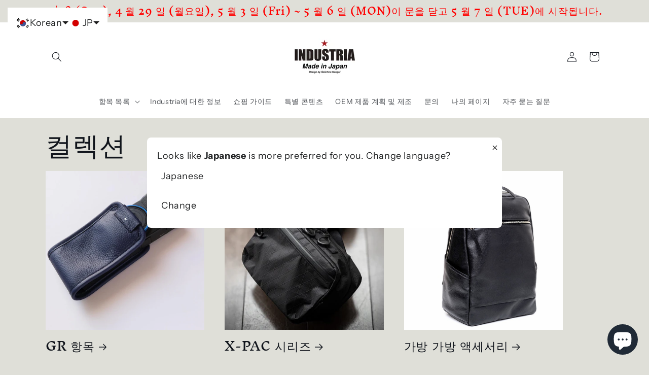

--- FILE ---
content_type: image/svg+xml
request_url: https://cdn.langshop.app/buckets/app/img/svg/countries/flags/rectangle/io.svg
body_size: 3113
content:
<svg xmlns="http://www.w3.org/2000/svg" id="flag-icon-css-io" viewBox="0 0 640 480">
  <defs>
    <clipPath id="a">
      <path fill-opacity=".7" d="M0 0h682.7v512H0z"/>
    </clipPath>
  </defs>
  <g clip-path="url(#a)" transform="scale(.9375)">
    <path fill="#fff" fill-rule="evenodd" d="M0 0h1024v512H0z"/>
    <path fill="#000063" fill-rule="evenodd" d="M1024 445.2c-11.5 7-21.3 23-51.8 23-61 0-76.2-33.9-122-33.9-30.4 0-45.6 34-76.1 34-61 0-76.2-34-122-34-30.4 0-45.6 34-76 34-61 0-76.3-34-122-34-30.5 0-45.7 34-76.2 34-61 0-76.2-34-121.9-34-30.5 0-45.7 34-76.2 34-61 0-76.2-34-121.9-34-30.5 0-39.6 24.2-57.9 24.2v43.7c18.3 0 27.4-24.2 58-24.2 45.6 0 60.9 34 121.8 34 30.5 0 45.7-34 76.2-34 45.7 0 61 34 122 34 30.4 0 45.6-34 76.1-34 45.7 0 61 34 121.9 34 30.5 0 45.7-34 76.2-34 45.7 0 61 34 121.9 34 30.5 0 45.7-34 76.2-34 45.7 0 61 34 121.9 34 30.5 0 40.3-9.6 51.8-16.5v-50.3zm0-84.9c-11.5 7-21.3 23-51.8 23-61 0-76.2-34-122-34-30.4 0-45.6 34-76.1 34-61 0-76.2-34-122-34-30.4 0-45.6 34-76 34-61 0-76.3-34-122-34-30.5 0-45.7 34-76.2 34-61 0-76.2-34-121.9-34-30.5 0-45.7 34-76.2 34-61 0-76.2-34-121.9-34-30.5 0-39.6 24.3-57.9 24.3v43.7c18.3 0 27.4-24.2 58-24.2 45.6 0 60.9 34 121.8 34 30.5 0 45.7-34 76.2-34 45.7 0 61 34 122 34 30.4 0 45.6-34 76.1-34 45.7 0 61 34 122 34 30.4 0 45.6-34 76.1-34 45.7 0 61 34 121.9 34 30.5 0 45.7-34 76.2-34 45.7 0 61 34 121.9 34 30.5 0 40.3-9.6 51.8-16.5v-50.3zm0-84.9c-11.5 7-21.3 23-51.8 23-61 0-76.2-34-122-34-30.4 0-45.6 34-76.1 34-61 0-76.2-34-122-34-30.4 0-45.6 34-76 34-61 0-76.3-34-122-34-30.5 0-45.7 34-76.2 34-61 0-76.2-34-121.9-34-30.5 0-45.7 34-76.2 34-61 0-76.2-34-121.9-34-30.5 0-39.6 24.3-57.9 24.3v43.7c18.3 0 27.4-24.2 58-24.2 45.6 0 60.9 34 121.8 34 30.5 0 45.7-34 76.2-34 45.7 0 61 34 122 34 30.4 0 45.6-34 76.1-34 45.7 0 61 34 122 34 30.4 0 45.6-34 76.1-34 45.7 0 61 34 121.9 34 30.5 0 45.7-34 76.2-34 45.7 0 61 34 121.9 34 30.5 0 40.3-9.7 51.8-16.6v-50.2zm0-84.9c-11.5 6.9-21.3 23-51.8 23-61 0-76.2-34-122-34-30.4 0-45.6 34-76.1 34-61 0-76.2-34-122-34-30.4 0-45.6 34-76 34-61 0-76.3-34-122-34-30.5 0-45.7 34-76.2 34-61 0-76.2-34-121.9-34-30.5 0-45.7 34-76.2 34-61 0-76.2-34-121.9-34-30.5 0-39.6 24.3-57.9 24.3v43.7c18.3 0 27.4-24.2 58-24.2 45.6 0 60.9 34 121.8 34 30.5 0 45.7-34 76.2-34 45.7 0 61 34 122 34 30.4 0 45.6-34 76.1-34 45.7 0 61 34 122 34 30.4 0 45.6-34 76.1-34 45.7 0 61 34 121.9 34 30.5 0 45.7-34 76.2-34 45.7 0 61 34 121.9 34 30.5 0 40.3-9.7 51.8-16.6v-50.2zm0-85c-11.5 7-21.3 23.1-51.8 23.1-61 0-76.2-34-122-34-30.4 0-45.6 34-76.1 34-61 0-76.2-34-122-34-30.4 0-45.6 34-76 34-61 0-76.3-34-122-34-30.5 0-45.7 34-76.2 34-61 0-76.2-34-121.9-34-30.5 0-45.7 34-76.2 34-61 0-76.2-34-121.9-34C27.4 94.7 18.3 119 0 119v43.7c18.3 0 27.4-24.2 57.9-24.2 45.7 0 61 34 122 34 30.4 0 45.6-34 76.1-34 45.7 0 61 34 122 34 30.4 0 45.6-34 76-34 45.8 0 61 34 122 34 30.5 0 45.7-34 76.2-34 45.7 0 61 34 121.9 34 30.5 0 45.7-34 76.2-34 45.7 0 61 34 121.9 34 30.4 0 40.3-9.7 51.8-16.6v-50.2zm0-84.8c-11.5 6.9-21.3 23-51.8 23-61 0-76.2-34-122-34-30.4 0-45.6 34-76.1 34-61 0-76.2-34-122-34-30.4 0-45.6 34-76 34-61 0-76.3-34-122-34-30.5 0-45.7 34-76.2 34-61 0-76.2-34-121.9-34-30.5 0-45.7 34-76.2 34-61 0-76.2-34-121.9-34C27.4 9.7 18.3 34 0 34v43.8c18.3 0 27.4-24.2 57.9-24.2 45.7 0 61 34 122 34 30.4 0 45.6-34 76.1-34 45.7 0 61 34 122 34 30.4 0 45.6-34 76-34 45.8 0 61 34 122 34 30.5 0 45.7-34 76.2-34 45.7 0 61 34 121.9 34 30.5 0 45.7-34 76.2-34 45.7 0 61 34 121.9 34 30.4 0 40.3-9.7 51.8-16.6V20.7z"/>
    <path fill="#000063" fill-rule="evenodd" d="M0 0h261.3v158H0z"/>
    <g stroke-width="1pt">
      <path fill="#fff" d="M0 0v17.7L232.1 158h29.2v-17.7L29.3.1H0zm261.3 0v17.7L29.3 158H0v-17.7L232.1.1h29.2z"/>
      <path fill="#fff" d="M108.9 0v158h43.5V0H109zM0 52.8v52.6h261.3V52.7H0z"/>
      <path fill="#c00" d="M0 63.2v31.6h261.3V63.2H0zM117.6 0v158h26.1V0h-26.1zM0 158l87.1-52.7h19.5L19.5 158H0zM0 0l87.1 52.7H67.6L0 11.8V.1zm154.7 52.7L241.8.1h19.5l-87 52.6h-19.6zM261.3 158l-87-52.7h19.4l67.6 40.9V158z"/>
    </g>
    <path fill="#a24300" fill-rule="evenodd" stroke="#fff" stroke-width="6.9" d="M815-301.2l-17.8 708.7c0 37.3 80.1 37.3 88.6 0l-17.7-708.7H815z" transform="matrix(.2064 0 0 .4902 211.6 267.4)"/>
    <path fill="#006d00" fill-rule="evenodd" stroke="#fff" stroke-width="8.3" d="M496 549.2l17.8 70.9 35.4-53.2-17.7 88.6 35.4-35.4-35.4 88.6 35.4-35.5-35.4 88.6 35.4-35.4-35.4 106.3 35.4-35.5-35.4 106.3 35.4-35.4-35.4 106.3-17.7 53.2-17.7 17.7-17.8-17.7-17.7-53.2-35.4-106.3 35.4 35.4-35.4-106.3 35.4 35.5-35.4-106.3 35.4 35.4-35.4-88.6 35.4 35.5-35.4-88.6 35.4 35.4L443 567l35.4 53.2 17.8-70.9z" transform="matrix(-.2354 .06743 -.1035 -.19501 591.3 322.6)"/>
    <path fill="none" stroke="#000" stroke-width="1pt" d="M496 549.2v496m-70.8-177l70.9 106.2 70.8-106.3" transform="matrix(-.2354 .06743 -.1035 -.19501 591.3 322.6)"/>
    <path fill="none" stroke="#000" stroke-width="1pt" d="M425.2 797.2l70.9 106.3 70.8-106.3" transform="matrix(-.2354 .06743 -.1035 -.19501 591.3 322.6)"/>
    <path fill="none" stroke="#000" stroke-width="1pt" d="M425.2 726.4l70.9 106.3 70.8-106.3" transform="matrix(-.2354 .06743 -.1035 -.19501 591.3 322.6)"/>
    <path fill="none" stroke="#000" stroke-width="1pt" d="M425.2 673.2l70.9 88.6 70.8-88.6" transform="matrix(-.2354 .06743 -.1035 -.19501 591.3 322.6)"/>
    <path fill="none" stroke="#000" stroke-width="1pt" d="M425.2 620l70.9 88.7 70.8-88.6" transform="matrix(-.2354 .06743 -.1035 -.19501 591.3 322.6)"/>
    <path fill="none" stroke="#000" stroke-width="1pt" d="M443 567l53 106.2L549.3 567" transform="matrix(-.2354 .06743 -.1035 -.19501 591.3 322.6)"/>
    <path fill="#006d00" fill-rule="evenodd" stroke="#fff" stroke-width="8.3" d="M496 549.2l17.8 70.9 35.4-53.2-17.7 88.6 35.4-35.4-35.4 88.6 35.4-35.5-35.4 88.6 35.4-35.4-35.4 106.3 35.4-35.5-35.4 106.3 35.4-35.4-35.4 106.3-17.7 53.2-17.7 17.7-17.8-17.7-17.7-53.2-35.4-106.3 35.4 35.4-35.4-106.3 35.4 35.5-35.4-106.3 35.4 35.4-35.4-88.6 35.4 35.5-35.4-88.6 35.4 35.4L443 567l35.4 53.2 17.8-70.9z" transform="matrix(.17703 -.18126 .22077 .14638 73.8 93.5)"/>
    <path fill="none" stroke="#000" stroke-width="1pt" d="M496 549.2v496m-70.8-177l70.9 106.2 70.8-106.3" transform="matrix(.17703 -.18126 .22077 .14638 73.8 93.5)"/>
    <path fill="none" stroke="#000" stroke-width="1pt" d="M425.2 797.2l70.9 106.3 70.8-106.3" transform="matrix(.17703 -.18126 .22077 .14638 73.8 93.5)"/>
    <path fill="none" stroke="#000" stroke-width="1pt" d="M425.2 726.4l70.9 106.3 70.8-106.3" transform="matrix(.17703 -.18126 .22077 .14638 73.8 93.5)"/>
    <path fill="none" stroke="#000" stroke-width="1pt" d="M425.2 673.2l70.9 88.6 70.8-88.6" transform="matrix(.17703 -.18126 .22077 .14638 73.8 93.5)"/>
    <path fill="none" stroke="#000" stroke-width="1pt" d="M425.2 620l70.9 88.7 70.8-88.6" transform="matrix(.17703 -.18126 .22077 .14638 73.8 93.5)"/>
    <path fill="none" stroke="#000" stroke-width="1pt" d="M443 567l53 106.2L549.3 567" transform="matrix(.17703 -.18126 .22077 .14638 73.8 93.5)"/>
    <path fill="#006d00" fill-rule="evenodd" stroke="#fff" stroke-width="8.3" d="M496 549.2l17.8 70.9 35.4-53.2-17.7 88.6 35.4-35.4-35.4 88.6 35.4-35.5-35.4 88.6 35.4-35.4-35.4 106.3 35.4-35.5-35.4 106.3 35.4-35.4-35.4 106.3-17.7 53.2-17.7 17.7-17.8-17.7-17.7-53.2-35.4-106.3 35.4 35.4-35.4-106.3 35.4 35.5-35.4-106.3 35.4 35.4-35.4-88.6 35.4 35.5-35.4-88.6 35.4 35.4L443 567l35.4 53.2 17.8-70.9z" transform="matrix(.1135 .2156 -.24917 .1076 581.8 -57.8)"/>
    <path fill="none" stroke="#000" stroke-width="1pt" d="M496 549.2v496m-70.8-177l70.9 106.2 70.8-106.3" transform="matrix(.1135 .2156 -.24917 .1076 581.8 -57.8)"/>
    <path fill="none" stroke="#000" stroke-width="1pt" d="M425.2 797.2l70.9 106.3 70.8-106.3" transform="matrix(.1135 .2156 -.24917 .1076 581.8 -57.8)"/>
    <path fill="none" stroke="#000" stroke-width="1pt" d="M425.2 726.4l70.9 106.3 70.8-106.3" transform="matrix(.1135 .2156 -.24917 .1076 581.8 -57.8)"/>
    <path fill="none" stroke="#000" stroke-width="1pt" d="M425.2 673.2l70.9 88.6 70.8-88.6" transform="matrix(.1135 .2156 -.24917 .1076 581.8 -57.8)"/>
    <path fill="none" stroke="#000" stroke-width="1pt" d="M425.2 620l70.9 88.7 70.8-88.6" transform="matrix(.1135 .2156 -.24917 .1076 581.8 -57.8)"/>
    <path fill="none" stroke="#000" stroke-width="1pt" d="M443 567l53 106.2L549.3 567" transform="matrix(.1135 .2156 -.24917 .1076 581.8 -57.8)"/>
    <path fill="#006d00" fill-rule="evenodd" stroke="#fff" stroke-width="8.3" d="M496 549.2l17.8 70.9 35.4-53.2-17.7 88.6 35.4-35.4-35.4 88.6 35.4-35.5-35.4 88.6 35.4-35.4-35.4 106.3 35.4-35.5-35.4 106.3 35.4-35.4-35.4 106.3-17.7 53.2-17.7 17.7-17.8-17.7-17.7-53.2-35.4-106.3 35.4 35.4-35.4-106.3 35.4 35.5-35.4-106.3 35.4 35.4-35.4-88.6 35.4 35.5-35.4-88.6 35.4 35.4L443 567l35.4 53.2 17.8-70.9z" transform="matrix(-.15682 .19451 -.23555 -.12827 705.9 197.8)"/>
    <path fill="none" stroke="#000" stroke-width="1pt" d="M496 549.2v496m-70.8-177l70.9 106.2 70.8-106.3" transform="matrix(-.15682 .19451 -.23555 -.12827 705.9 197.8)"/>
    <path fill="none" stroke="#000" stroke-width="1pt" d="M425.2 797.2l70.9 106.3 70.8-106.3" transform="matrix(-.15682 .19451 -.23555 -.12827 705.9 197.8)"/>
    <path fill="none" stroke="#000" stroke-width="1pt" d="M425.2 726.4l70.9 106.3 70.8-106.3" transform="matrix(-.15682 .19451 -.23555 -.12827 705.9 197.8)"/>
    <path fill="none" stroke="#000" stroke-width="1pt" d="M425.2 673.2l70.9 88.6 70.8-88.6" transform="matrix(-.15682 .19451 -.23555 -.12827 705.9 197.8)"/>
    <path fill="none" stroke="#000" stroke-width="1pt" d="M425.2 620l70.9 88.7 70.8-88.6" transform="matrix(-.15682 .19451 -.23555 -.12827 705.9 197.8)"/>
    <path fill="none" stroke="#000" stroke-width="1pt" d="M443 567l53 106.2L549.3 567" transform="matrix(-.15682 .19451 -.23555 -.12827 705.9 197.8)"/>
    <path fill="#006d00" fill-rule="evenodd" stroke="#fff" stroke-width="8.3" d="M496 549.2l17.8 70.9 35.4-53.2-17.7 88.6 35.4-35.4-35.4 88.6 35.4-35.5-35.4 88.6 35.4-35.4-35.4 106.3 35.4-35.5-35.4 106.3 35.4-35.4-35.4 106.3-17.7 53.2-17.7 17.7-17.8-17.7-17.7-53.2-35.4-106.3 35.4 35.4-35.4-106.3 35.4 35.5-35.4-106.3 35.4 35.4-35.4-88.6 35.4 35.5-35.4-88.6 35.4 35.4L443 567l35.4 53.2 17.8-70.9z" transform="matrix(-.15547 -.16616 .17678 -.15123 275.8 396)"/>
    <path fill="none" stroke="#000" stroke-width="1pt" d="M496 549.2v496m-70.8-177l70.9 106.2 70.8-106.3" transform="matrix(-.15547 -.16616 .17678 -.15123 275.8 396)"/>
    <path fill="none" stroke="#000" stroke-width="1pt" d="M425.2 797.2l70.9 106.3 70.8-106.3" transform="matrix(-.15547 -.16616 .17678 -.15123 275.8 396)"/>
    <path fill="none" stroke="#000" stroke-width="1pt" d="M425.2 726.4l70.9 106.3 70.8-106.3" transform="matrix(-.15547 -.16616 .17678 -.15123 275.8 396)"/>
    <path fill="none" stroke="#000" stroke-width="1pt" d="M425.2 673.2l70.9 88.6 70.8-88.6" transform="matrix(-.15547 -.16616 .17678 -.15123 275.8 396)"/>
    <path fill="none" stroke="#000" stroke-width="1pt" d="M425.2 620l70.9 88.7 70.8-88.6" transform="matrix(-.15547 -.16616 .17678 -.15123 275.8 396)"/>
    <path fill="none" stroke="#000" stroke-width="1pt" d="M443 567l53 106.2L549.3 567" transform="matrix(-.15547 -.16616 .17678 -.15123 275.8 396)"/>
    <path fill="#006d00" fill-rule="evenodd" stroke="#fff" stroke-width="8.3" d="M460.6 549.2l28.7 70.9 42.2-53.2-10.2 88.6 28-35.4-17.8 88.6 25.2-35.5-25.2 88.6 35.4-35.4-35.4 106.3 35.4-35.5-35.4 106.3 35.4-35.4-35.4 106.3-17.7 53.2-17.7 17.7-17.8-17.7-17.7-53.2-35.4-106.3 35.4 35.4-35.4-106.3 35.4 35.5-35.4-106.3 35.4 35.4-45.6-88.6 45.6 35.5-53.1-88.6 43 35.4-25.3-88.6 35.4 53.2v-70.9z" transform="matrix(-.27108 -.06397 -.15704 .20433 684.1 -32.2)"/>
    <path fill="none" stroke="#000" stroke-width="1pt" d="M467.2 584.6l28.9 124v336.7" transform="matrix(-.27108 -.06397 -.15704 .20433 684.1 -32.2)"/>
    <path fill="none" stroke="#000" stroke-width="1pt" d="M436.2 885.8l59.9 88.6 60.6-88.6" transform="matrix(-.27108 -.06397 -.15704 .20433 684.1 -32.2)"/>
    <path fill="none" stroke="#000" stroke-width="1pt" d="M434.5 815l61.6 88.5 60.6-88.5" transform="matrix(-.27108 -.06397 -.15704 .20433 684.1 -32.2)"/>
    <path fill="none" stroke="#000" stroke-width="1pt" d="M435.4 744.1l60.7 88.6 59.8-88.6" transform="matrix(-.27108 -.06397 -.15704 .20433 684.1 -32.2)"/>
    <path fill="none" stroke="#000" stroke-width="1pt" d="M432.8 691l63.3 70.8 53.1-70.9" transform="matrix(-.27108 -.06397 -.15704 .20433 684.1 -32.2)"/>
    <path fill="none" stroke="#000" stroke-width="1pt" d="M425.2 637.8l70.9 70.9 45.4-70.9" transform="matrix(-.27108 -.06397 -.15704 .20433 684.1 -32.2)"/>
    <path fill="none" stroke="#000" stroke-width="1pt" d="M436.1 593.2l53.2 87 35.3-95.6" transform="matrix(-.27108 -.06397 -.15704 .20433 684.1 -32.2)"/>
    <path fill="#006d00" fill-rule="evenodd" stroke="#fff" stroke-width="8.3" d="M460.6 549.2l28.7 70.9 42.2-53.2-10.2 88.6 28-35.4-17.8 88.6 25.2-35.5-25.2 88.6 35.4-35.4-35.4 106.3 35.4-35.5-35.4 106.3 35.4-35.4-35.4 106.3-17.7 53.2-17.7 17.7-17.8-17.7-17.7-53.2-35.4-106.3 35.4 35.4-35.4-106.3 35.4 35.5-35.4-106.3 35.4 35.4-45.6-88.6 45.6 35.5-53.1-88.6 43 35.4-25.3-88.6 35.4 53.2v-70.9z" transform="matrix(.27011 .06695 .00989 .24471 240.8 -138.4)"/>
    <path fill="none" stroke="#000" stroke-width="1pt" d="M467.2 584.6l28.9 124v336.7" transform="matrix(.27011 .06695 .00989 .24471 240.8 -138.4)"/>
    <path fill="none" stroke="#000" stroke-width="1pt" d="M436.2 885.8l59.9 88.6 60.6-88.6" transform="matrix(.27011 .06695 .00989 .24471 240.8 -138.4)"/>
    <path fill="none" stroke="#000" stroke-width="1pt" d="M434.5 815l61.6 88.5 60.6-88.5" transform="matrix(.27011 .06695 .00989 .24471 240.8 -138.4)"/>
    <path fill="none" stroke="#000" stroke-width="1pt" d="M435.4 744.1l60.7 88.6 59.8-88.6" transform="matrix(.27011 .06695 .00989 .24471 240.8 -138.4)"/>
    <path fill="none" stroke="#000" stroke-width="1pt" d="M432.8 691l63.3 70.8 53.1-70.9" transform="matrix(.27011 .06695 .00989 .24471 240.8 -138.4)"/>
    <path fill="none" stroke="#000" stroke-width="1pt" d="M425.2 637.8l70.9 70.9 45.4-70.9" transform="matrix(.27011 .06695 .00989 .24471 240.8 -138.4)"/>
    <path fill="none" stroke="#000" stroke-width="1pt" d="M436.1 593.2l53.2 87 35.3-95.6" transform="matrix(.27011 .06695 .00989 .24471 240.8 -138.4)"/>
    <path fill="#006d00" fill-rule="evenodd" stroke="#fff" stroke-width="8.3" d="M354.3 531.5l88.6 88.6 17.7-53.2v88.6l35.5-35.4-17.8 88.6 35.5-35.5-17.7 88.6 35.4-35.4-17.7 106.3 35.4-35.4-35.4 106.3 35.4-35.5-17.7 106.3-17.7 53.2-17.7 17.7-17.8-17.7-17.7-53.2-53.1-82.3 35.4 11.5-35.4-106.3 35.4 35.4-53.1-106.3 35.4 35.4-53.2-88.6 53.2 35.5-70.9-88.6 53.2 35.4-70.9-70.8 70.9 35.4-53.2-88.6z" transform="matrix(.03453 -.23456 .24402 .04167 115.5 229.5)"/>
    <path fill="none" stroke="#000" stroke-width="1pt" d="M379 560l64 95.5 17.6 53.2 8.9 45.2 8.8 78.8 9.4 70.9 8.4 141.7" transform="matrix(.03453 -.23456 .24402 .04167 115.5 229.5)"/>
    <path fill="none" stroke="#000" stroke-width="1pt" d="M425.2 903.5l63.7 71 50.7-88.7" transform="matrix(.03453 -.23456 .24402 .04167 115.5 229.5)"/>
    <path fill="none" stroke="#000" stroke-width="1pt" d="M417 815l70.7 88.5 50.7-88.5" transform="matrix(.03453 -.23456 .24402 .04167 115.5 229.5)"/>
    <path fill="none" stroke="#000" stroke-width="1pt" d="M407.5 752.4l70.9 80.3 45.9-88.6M372.1 637.8l88.5 70.9 25.9-70.9" transform="matrix(.03453 -.23456 .24402 .04167 115.5 229.5)"/>
    <path fill="none" stroke="#000" stroke-width="1pt" d="M360.6 602.4l82.3 53.1 10.5-53.1m-63.6 88.5l81 71 34-71" transform="matrix(.03453 -.23456 .24402 .04167 115.5 229.5)"/>
    <g fill-rule="evenodd">
      <path fill="#c00" stroke="#000" stroke-width="1pt" d="M541.5 1173.3l-1.7-229.1-61.1-107c-15.3-52.6-7.8-78 17-79.8 24.7-1.6 49.2 13.6 84.8 15.3 35.6 1.7 28.9-59.4 81.5-57.7 52.6 1.7 144.3 32.3 222.3 37.4 78.1 5 118.8-27.2 208.8-30.6 90-3.4 113.7 42.4 118.8 42.4s30.6-18.6 56-22c25.5-3.4 34 10.2 34 10.2s-1.7 57.7-13.6 91.6c-11.9 34-54.3 90-56 90-1.7 0-15.3 249.5-15.3 251.2 0 1.7-675.5-6.8-675.5-11.9z" transform="matrix(.13659 0 0 .12573 266.4 208.2)"/>
      <g stroke="#000" stroke-width="1pt">
        <path fill="#fff100" d="M531.5 584.6s-68-52-69.8-177.1c-1-72 34.4-124 123-124 124 0 301.1 53.1 301.1 53.1v17.7s-141.7-53.1-301.2-53.1c-70.8 0-106.3 52-106.3 105.2 0 88.6 71 178.3 71 178.3v141.7h-17.8V584.6z" transform="matrix(-.13659 0 0 .12573 508.4 252.7)"/>
        <path fill="#fff" d="M478.4 549.2a17.7 17.7 0 1 1-35.5 0 17.7 17.7 0 0 1 35.5 0z" transform="matrix(-.13659 0 0 .12573 506.2 252.5)"/>
        <path fill="#fff" d="M478.4 549.2a17.7 17.7 0 1 1-35.5 0 17.7 17.7 0 0 1 35.5 0z" transform="matrix(-.13659 0 0 .12573 508.6 247.4)"/>
        <path fill="#fff" d="M478.4 549.2a17.7 17.7 0 1 1-35.5 0 17.7 17.7 0 0 1 35.5 0z" transform="matrix(-.13659 0 0 .12573 509.9 242.2)"/>
        <path fill="#fff" d="M478.4 549.2a17.7 17.7 0 1 1-35.5 0 17.7 17.7 0 0 1 35.5 0z" transform="matrix(-.13659 0 0 .12573 510.8 236.7)"/>
        <path fill="#fff" d="M478.4 549.2a17.7 17.7 0 1 1-35.5 0 17.7 17.7 0 0 1 35.5 0z" transform="matrix(-.13659 0 0 .12573 510.6 230.7)"/>
        <path fill="#fff" d="M478.4 549.2a17.7 17.7 0 1 1-35.5 0 17.7 17.7 0 0 1 35.5 0z" transform="matrix(-.13659 0 0 .12573 502.7 257)"/>
        <path fill="#fff" d="M478.4 549.2a17.7 17.7 0 1 1-35.5 0 17.7 17.7 0 0 1 35.5 0z" transform="matrix(-.13659 0 0 .12573 508.5 225)"/>
        <path fill="#fff" d="M478.4 549.2a17.7 17.7 0 1 1-35.5 0 17.7 17.7 0 0 1 35.5 0z" transform="matrix(-.13659 0 0 .12573 504 220.5)"/>
        <path fill="#fff" d="M478.4 549.2a17.7 17.7 0 1 1-35.5 0 17.7 17.7 0 0 1 35.5 0z" transform="matrix(-.13659 0 0 .12573 498 217.5)"/>
        <path fill="#fff" d="M478.4 549.2a17.7 17.7 0 1 1-35.5 0 17.7 17.7 0 0 1 35.5 0z" transform="matrix(-.13659 0 0 .12573 492 217.1)"/>
        <path fill="#fff" d="M478.4 549.2a17.7 17.7 0 1 1-35.5 0 17.7 17.7 0 0 1 35.5 0z" transform="matrix(-.13659 0 0 .12573 485.5 217.3)"/>
        <path fill="#fff" d="M478.4 549.2a17.7 17.7 0 1 1-35.5 0 17.7 17.7 0 0 1 35.5 0z" transform="matrix(-.13659 0 0 .12573 479 218.2)"/>
        <path fill="#fff" d="M478.4 549.2a17.7 17.7 0 1 1-35.5 0 17.7 17.7 0 0 1 35.5 0z" transform="matrix(-.13659 0 0 .12573 472.6 219)"/>
        <path fill="#fff" d="M478.4 549.2a17.7 17.7 0 1 1-35.5 0 17.7 17.7 0 0 1 35.5 0z" transform="matrix(-.13659 0 0 .12573 465.6 220)"/>
        <path fill="#fff" d="M478.4 549.2a17.7 17.7 0 1 1-35.5 0 17.7 17.7 0 0 1 35.5 0z" transform="matrix(-.13659 0 0 .12573 459.6 221.6)"/>
      </g>
      <path fill="#fff" stroke="#000" stroke-width="1pt" d="M478.4 549.2a17.7 17.7 0 1 1-35.5 0 17.7 17.7 0 0 1 35.5 0z" transform="matrix(.13659 0 0 .12573 268.6 252.5)"/>
      <path fill="#fff" stroke="#000" stroke-width="1pt" d="M478.4 549.2a17.7 17.7 0 1 1-35.5 0 17.7 17.7 0 0 1 35.5 0z" transform="matrix(.13659 0 0 .12573 266.1 247.4)"/>
      <path fill="#fff" stroke="#000" stroke-width="1pt" d="M478.4 549.2a17.7 17.7 0 1 1-35.5 0 17.7 17.7 0 0 1 35.5 0z" transform="matrix(.13659 0 0 .12573 264.9 242.2)"/>
      <path fill="#fff" stroke="#000" stroke-width="1pt" d="M478.4 549.2a17.7 17.7 0 1 1-35.5 0 17.7 17.7 0 0 1 35.5 0z" transform="matrix(.13659 0 0 .12573 264 236.7)"/>
      <path fill="#fff" stroke="#000" stroke-width="1pt" d="M478.4 549.2a17.7 17.7 0 1 1-35.5 0 17.7 17.7 0 0 1 35.5 0z" transform="matrix(.13659 0 0 .12573 264.2 230.7)"/>
      <path fill="#fff" stroke="#000" stroke-width="1pt" d="M478.4 549.2a17.7 17.7 0 1 1-35.5 0 17.7 17.7 0 0 1 35.5 0z" transform="matrix(.13659 0 0 .12573 266.2 225)"/>
      <path fill="#fff" stroke="#000" stroke-width="1pt" d="M478.4 549.2a17.7 17.7 0 1 1-35.5 0 17.7 17.7 0 0 1 35.5 0z" transform="matrix(.13659 0 0 .12573 270.6 220.5)"/>
      <path fill="#fff" stroke="#000" stroke-width="1pt" d="M478.4 549.2a17.7 17.7 0 1 1-35.5 0 17.7 17.7 0 0 1 35.5 0z" transform="matrix(.13659 0 0 .12573 276.7 217.5)"/>
      <path fill="#fff" stroke="#000" stroke-width="1pt" d="M478.4 549.2a17.7 17.7 0 1 1-35.5 0 17.7 17.7 0 0 1 35.5 0z" transform="matrix(.13659 0 0 .12573 282.7 217.1)"/>
      <path fill="#fff" stroke="#000" stroke-width="1pt" d="M478.4 549.2a17.7 17.7 0 1 1-35.5 0 17.7 17.7 0 0 1 35.5 0z" transform="matrix(.13659 0 0 .12573 289.2 217.3)"/>
      <path fill="#fff" stroke="#000" stroke-width="1pt" d="M478.4 549.2a17.7 17.7 0 1 1-35.5 0 17.7 17.7 0 0 1 35.5 0z" transform="matrix(.13659 0 0 .12573 295.7 218.2)"/>
      <path fill="#fff" stroke="#000" stroke-width="1pt" d="M478.4 549.2a17.7 17.7 0 1 1-35.5 0 17.7 17.7 0 0 1 35.5 0z" transform="matrix(.13659 0 0 .12573 302.2 219)"/>
      <path fill="#fff" stroke="#000" stroke-width="1pt" d="M478.4 549.2a17.7 17.7 0 1 1-35.5 0 17.7 17.7 0 0 1 35.5 0z" transform="matrix(.13659 0 0 .12573 309.1 220)"/>
      <path fill="#fff" stroke="#000" stroke-width="1pt" d="M478.4 549.2a17.7 17.7 0 1 1-35.5 0 17.7 17.7 0 0 1 35.5 0z" transform="matrix(.13659 0 0 .12573 315.1 221.6)"/>
      <path fill="#fff" stroke="#000" stroke-width="1pt" d="M478.4 549.2a17.7 17.7 0 1 1-35.5 0 17.7 17.7 0 0 1 35.5 0z" transform="matrix(.13659 0 0 .12573 272 257)"/>
      <path fill="#fff100" stroke="#000" stroke-width="1pt" d="M531.5 584.6s-68-52-69.8-177.1c-1-72 34.4-124 123-124 124 0 301.1 53.1 301.1 53.1v17.7s-141.7-53.1-301.2-53.1c-70.8 0-106.3 52-106.3 105.2 0 88.6 71 178.3 71 178.3v141.7h-17.8V584.6z" transform="matrix(.13659 0 0 .12573 266.4 252.7)"/>
      <path fill="#fff100" stroke="#000" stroke-width="3" d="M1240.2 531.5s15.3-35.4 70.9-35.4c37.8 0 70.8 35.4 70.8 70.8v70.9h35.5v-70.9c0-35.4 35.4-70.8 70.8-70.8 53.2 0 70.9 35.4 70.9 35.4s0-106.3-70.9-106.3c-53.1 0-70.8 35.4-70.8 35.4s17.7-53.1 17.7-106.3-35.4-88.6-35.4-88.6c0 6.8-35.5 35.5-35.5 88.6s17.7 106.3 17.7 106.3-17.7-35.4-70.8-35.4c-70.9 0-70.9 106.3-70.9 106.3z" transform="matrix(.04553 0 0 .0479 299.4 309)"/>
      <path fill="#fff100" stroke="#000" stroke-width="3" d="M1240.2 531.5s15.3-35.4 70.9-35.4c37.8 0 70.8 35.4 70.8 70.8v70.9h35.5v-70.9c0-35.4 35.4-70.8 70.8-70.8 53.2 0 70.9 35.4 70.9 35.4s0-106.3-70.9-106.3c-53.1 0-70.8 35.4-70.8 35.4s17.7-53.1 17.7-106.3-35.4-88.6-35.4-88.6c0 6.8-35.5 35.5-35.5 88.6s17.7 106.3 17.7 106.3-17.7-35.4-70.8-35.4c-70.9 0-70.9 106.3-70.9 106.3z" transform="matrix(.04553 0 0 .0479 347.8 309)"/>
      <path fill="#fff100" stroke="#000" stroke-width="1pt" d="M531.5 832.7V673.2s35.4 53.2 88.6 53.2c43.5 0 88.6-70.9 88.6-70.9s41.5 53.2 88.6 53.2c42 0 88.5-68.6 88.5-68.6s43.2 68.6 88.6 68.6c45.5 0 88.6-53.2 88.6-53.2s46.3 70.9 106.3 70.9c53.1 0 70.9-53.2 70.9-53.2v159.5H531.5z" transform="matrix(.13659 0 0 .12573 266.4 252.7)"/>
      <path fill="#fff100" stroke="#000" stroke-width="1pt" d="M708.7 832.7v-124S815 744 815 832.7H708.7z" transform="matrix(.13659 0 0 .12573 242.2 252.7)"/>
      <path fill="#fff100" stroke="#000" stroke-width="1pt" d="M708.7 832.7v-124S815 744 815 832.7H708.7z" transform="matrix(-.13659 0 0 .12573 532.5 252.7)"/>
      <path fill="#fff100" stroke="#000" stroke-width="1pt" d="M602.4 832.7C602.4 744 708.7 688 708.7 688S815 744 815 832.7H602.4z" transform="matrix(.13659 0 0 .12573 266.4 252.7)"/>
      <path fill="#fff100" stroke="#000" stroke-width="1pt" d="M602.4 832.7C602.4 744 708.7 688 708.7 688S815 744 815 832.7H602.4z" transform="matrix(.13659 0 0 .12573 314.8 252.7)"/>
      <path fill="#fff100" stroke="#000" stroke-width="1pt" d="M584.6 847.5c0-88.6 124.1-159.4 124.1-159.4s124 70.8 124 159.4h-248z" transform="matrix(.13659 0 0 .12573 290.6 250.9)"/>
      <path fill="#fff" stroke="#000" stroke-width="1pt" d="M1275.6 655.5c-35.4-17.7-166-35.4-376.3-35.4s-350 17.7-385.5 35.4c-35.4 17.7-35.4 53.2 0 70.9 35.4 17.7 175.3 35.4 385.5 35.4s340.9-17.7 376.3-35.4c35.4-17.7 35.4-53.2 0-70.9z" transform="matrix(.13505 0 0 .12573 265.9 275)"/>
      <path fill="gray" d="M435.8 366.3c0 4.5-40.3 4.5-48.4 4.5-8.8 0-48.4 1.2-48.4-4.5 0-4.4 39.9-4.4 48.4-4.4 8.4 0 48.4.9 48.4 4.4z"/>
      <path fill="#c00" d="M343.8 350.3c0 1.5-1 2.7-2.4 2.7s-2.4-1.2-2.4-2.7 1-2.6 2.4-2.6c1.3 0 2.4 1.2 2.4 2.6zm92 0c0 1.5-1.1 2.7-2.5 2.7-1.3 0-2.4-1.2-2.4-2.7s1.1-2.6 2.4-2.6c1.4 0 2.4 1.2 2.4 2.6z"/>
      <path d="M392.2 349c0 1.4-2.2 2.6-4.8 2.6s-4.9-1.2-4.9-2.7 2.2-2.6 4.9-2.6 4.8 1.2 4.8 2.6z"/>
      <path fill="#006300" d="M415.4 349c0 1.4-1.6 2.6-3.6 2.6s-3.6-1.2-3.6-2.7 1.6-2.6 3.6-2.6 3.6 1.2 3.6 2.6zm-49.8 0c0 1.4-1.6 2.6-3.6 2.6s-3.7-1.2-3.7-2.7 1.6-2.6 3.7-2.6c2 0 3.6 1.2 3.6 2.6z"/>
      <path fill="#fff100" stroke="#000" stroke-width="2.2" d="M1257.9 496s35.4-53 70.9-53h35.4v35.3c0 53.2-53.1 71-53.1 71h141.7s-53.2-17.8-53.2-71V443h35.5c35.4 0 70.8 53.2 70.8 53.2V354.3s-35.4 53.2-70.8 53.2h-35.5V372c0-53.1 53.2-70.8 53.2-70.8H1311s53.1 17.7 53.1 70.8v35.5h-35.4c-35.5 0-70.9-53.2-70.9-53.2v141.8z" transform="matrix(.07805 0 0 .07185 279.5 298)"/>
      <path fill="#fff100" stroke="#000" stroke-width="3.3" d="M1381.9 549.2h70.9s-53.2-17.7-53.2-70.9V443h35.4c35.5 0 71 53.2 71 53.2V354.3s-35.5 53.2-71 53.2h-35.4V372c0-53.1 53.2-70.8 53.2-70.8h-70.9v248z" transform="matrix(.03903 0 0 .06287 285 307.3)"/>
      <path fill="#fff100" stroke="#000" stroke-width="3.3" d="M1381.9 549.2h70.9s-53.2-17.7-53.2-70.9V443h35.4c35.5 0 71 53.2 71 53.2V354.3s-35.5 53.2-71 53.2h-35.4V372c0-53.1 53.2-70.8 53.2-70.8h-70.9v248z" transform="matrix(-.03903 0 0 .06287 489.7 307.3)"/>
      <path fill="#fff" stroke="#000" stroke-width="1pt" d="M903.5 602.4a17.7 17.7 0 1 1-35.4 0 17.7 17.7 0 0 1 35.4 0z" transform="matrix(.13659 0 0 .12573 266.4 252.7)"/>
      <path fill="#fff100" stroke="#000" stroke-width="2.2" d="M1257.9 496s35.4-53 70.9-53h35.4v35.3c0 53.2-53.1 71-53.1 71h141.7s-53.2-17.8-53.2-71V443h35.5c35.4 0 70.8 53.2 70.8 53.2V354.3s-35.4 53.2-70.8 53.2h-35.5V372c0-53.1 53.2-70.8 53.2-70.8H1311s53.1 17.7 53.1 70.8v35.5h-35.4c-35.5 0-70.9-53.2-70.9-53.2v141.8z" transform="matrix(.07805 0 0 .07185 279.5 251.2)"/>
      <path fill="#fff" stroke="#000" stroke-width="1pt" d="M903.5 602.4a17.7 17.7 0 1 1-35.4 0 17.7 17.7 0 0 1 35.4 0z" transform="matrix(.13659 0 0 .12573 266.6 206.3)"/>
      <path fill="#fff100" stroke="#000" stroke-width="1pt" d="M850.4 655.5h70.9v53.2h-71z" transform="matrix(.13659 0 0 .12573 266.4 208.2)"/>
      <path fill="#fff100" stroke="#000" stroke-width="1pt" d="M850.4 683.3h70.9v202.5h-71z" transform="matrix(.13659 0 0 .12573 266.4 208.2)"/>
      <path fill="#fff" stroke="#000" stroke-width="1pt" d="M478.4 549.2a17.7 17.7 0 1 1-35.5 0 17.7 17.7 0 0 1 35.5 0z" transform="matrix(.13659 0 0 .12573 324.4 246)"/>
      <path fill="#fff" stroke="#000" stroke-width="1pt" d="M478.4 549.2a17.7 17.7 0 1 1-35.5 0 17.7 17.7 0 0 1 35.5 0z" transform="matrix(.13659 0 0 .12573 324.4 240.3)"/>
      <path fill="#fff" stroke="#000" stroke-width="1pt" d="M478.4 549.2a17.7 17.7 0 1 1-35.5 0 17.7 17.7 0 0 1 35.5 0z" transform="matrix(.13659 0 0 .12573 324.4 235)"/>
      <path fill="#fff" stroke="#000" stroke-width="1pt" d="M478.4 549.2a17.7 17.7 0 1 1-35.5 0 17.7 17.7 0 0 1 35.5 0z" transform="matrix(.13659 0 0 .12573 324.4 229.4)"/>
      <path d="M392.5 357.5c0 1-2.2 1.8-5 1.8s-4.8-.8-4.8-1.8 2.2-1.8 4.9-1.8 4.9.8 4.9 1.8zm44.6 4.4c-.3.7-2.7.8-5.4.1-2.7-.6-4.6-1.6-4.4-2.3.3-.7 2.7-.8 5.4-.1 2.7.6 4.6 1.6 4.4 2.3zm-18.7-3c0 .9-2.4 1.4-5.2 1.3-2.7-.2-4.9-1.1-4.8-2 .1-.9 2.5-1.4 5.2-1.2 2.8.2 5 1 4.8 1.9zm-81.8 3c.2.7 2.6.8 5.3.1 2.7-.6 4.7-1.6 4.4-2.3-.3-.7-2.7-.8-5.4-.1-2.6.6-4.6 1.6-4.3 2.3zm19.5-3.4c.1.9 2.5 1.4 5.2 1.2 2.8-.2 5-1 4.8-2 0-.8-2.4-1.4-5.2-1.2-2.7.2-4.9 1-4.8 2z"/>
    </g>
  </g>
</svg>
